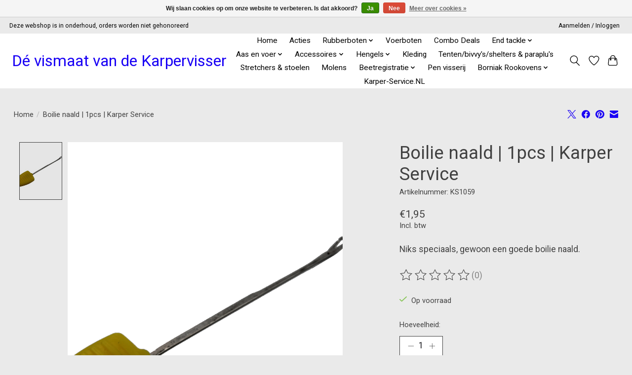

--- FILE ---
content_type: text/javascript;charset=utf-8
request_url: https://www.karperservice.nl/services/stats/pageview.js?product=107292628&hash=13ad
body_size: -412
content:
// SEOshop 14-01-2026 21:13:56